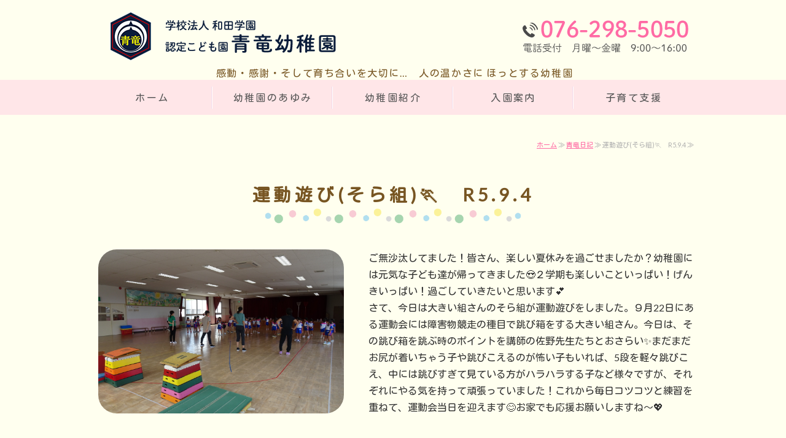

--- FILE ---
content_type: text/html; charset=utf-8
request_url: https://seiryu.ed.jp/blog_articles/1693791635.html
body_size: 4518
content:
<!DOCTYPE html PUBLIC "-//W3C//DTD XHTML 1.0 Transitional//EN" "http://www.w3.org/TR/xhtml1/DTD/xhtml1-transitional.dtd">
<html xmlns="http://www.w3.org/1999/xhtml" xmlns:og="http://ogp.me/ns#" xmlns:fb="http://ogp.me/ns/fb#">
<head>

  <link rel="canonical" href="https://seiryu.ed.jp/blog_articles/1693791635.html" />

  <meta http-equiv="content-type" content="text/html; charset=utf-8" />
  <meta name="description" content="" />
  <meta http-equiv="content-script-type" content="text/javascript" />
  <meta http-equiv="content-style-type" content="text/css" />

  <meta property="og:image" content="https://seiryu.ed.jp/materials/169379162637301.jpg?_=1693791627" />
  <meta property="og:type" content="website" />
  <meta property="og:url" content="https://seiryu.ed.jp/blog_articles/1693791635.html" />
  <meta property="og:title" content="運動遊び(そら組)🏃　R5.9.4" />
  <meta property="og:site_name" content="学校法人 和田学園 青竜幼稚園" />
  <meta property="og:description" content="" />
  


<title>運動遊び(そら組)🏃　R5.9.4</title>
<link rel="shortcut icon" type="image/x-icon" href="/favicon.ico?_=1769815489" />
<!-- CSS -->
<link href="/libraries/ams/printclear_hide.css" rel="stylesheet" type="text/css" />
<link href="/libraries/ams/printclear_show.css" rel="stylesheet" type="text/css" media="print" />
<!-- jQuery UI -->
<link href="/libraries/jquery-ui/jquery-ui-1.12.1/jquery-ui.min.css" rel="stylesheet" type="text/css" />
<!-- Slide & Gallery -->
<link href="/libraries/shadowbox/3.0.3/shadowbox.css" rel="stylesheet" type="text/css" />
<link href="/libraries/slick/slick-1.6.0/slick.css" rel="stylesheet" type="text/css" />
<link href="/libraries/ams/gallery/gallery_default.css" rel="stylesheet" type="text/css" />
<!-- Form Validator -->
<link href="/libraries/ams/validator/validator.css" rel="stylesheet" type="text/css" />
<!-- Form Popup -->
<link href="/libraries/ams/form_popup/form_popup.css" rel="stylesheet" type="text/css" />

<link href="/themes/pc/html1/common/prepend.css?_=20220330" rel="stylesheet" type="text/css" />
<link rel="stylesheet" href="/themes/pc/html1/01_011/common.css" type="text/css" />
<link rel="stylesheet" href="/themes/pc/html1/01_011/contents_main.css" type="text/css" />
<link rel="stylesheet" href="/themes/pc/html1/01_011/contents_side.css" type="text/css" />
<!-- Selected -->

<link rel="stylesheet" href="/themes/pc/html1/01_011/colors/pnk/pnk.css" type="text/css" />

<link rel="stylesheet" href="/css/basic.css?_=1769735450" />

<!-- JS -->
<script type="text/javascript" src="/libraries/jquery/jquery-3.1.0.min.js"></script>
<script type="text/javascript" src="/assets/jquery_ujs-e87806d0cf4489aeb1bb7288016024e8de67fd18db693fe026fe3907581e53cd.js"></script>
<!-- jQuery UI -->
<script type="text/javascript" src="/libraries/jquery-ui/jquery-ui-1.12.1/jquery-ui.min.js"></script>
<script type="text/javascript" src="/libraries/jquery-ui/jquery-ui-1.12.1/i18n/datepicker-ja.js"></script>
<!-- Slide & Gallery -->
<script type="text/javascript" src="/libraries/shadowbox/3.0.3/shadowbox.js"></script>
<script type="text/javascript" src="/libraries/slick/slick-1.6.0/slick.min.js"></script>
<script type="text/javascript" src="/libraries/isotope/isotope-3.0.1/isotope.pkgd.min.js"></script>
<script type="text/javascript" src="/libraries/ams/gallery/gallery.js"></script>
<!-- Form validator -->
<script type="text/javascript" src="/libraries/ams/validator/validator.js?_=1579478400"></script>

<!-- Only Draft// -->

<!-- //Only Draft -->

<!-- AMS Publish -->
<script type="text/javascript" src="/publish/js/ams.publish.js?_=20220329"></script>
<script type="text/javascript" src="/configs/ams.config.publish.js"></script> 





<script>//スムーススクロール

  $(function() {
    $('a[href ^= "#"]').click(function() {
        $('html,body').animate({
            scrollTop: $($(this).attr('href')).offset().top
        }, 300);
    })
});
</script>

<!-- Global site tag (gtag.js) - Google Analytics -->
<script async src="https://www.googletagmanager.com/gtag/js?id=UA-198458447-26"></script>
<script>
  window.dataLayer = window.dataLayer || [];
  function gtag(){dataLayer.push(arguments);}
  gtag('js', new Date());

  gtag('config', 'UA-198458447-26');
</script>

</head>
<body class="body-media-pc">

<!-- Only Draft// -->

<!-- //Only Draft -->



<!-- Conversion Tag -->


<!-- Publish HTML -->
<div id="wrap">
	<div id="wrap_outer">
		<div id="wrap_body" class="wrap">
			<div id="title" data-ams-editable="{&quot;name&quot;:&quot;title&quot;}">
  <div id="title_outer">
    <div id="title_body" class="title">
      <h1>
        <a href="/">
          学校法人 和田学園 　認定こども園 青竜幼稚園
</a>      </h1>
      <p class="description">感動・感謝・そして育ち合いを大切に&hellip;　人の温かさに ほっとする幼稚園</p>
    </div>
  </div>
</div>
<div id="topMenu" data-ams-editable="{&quot;name&quot;:&quot;topMenu&quot;,&quot;layout&quot;:&quot;topMenu&quot;}">
  <div id="topMenu_outer">
    <ul id="topMenu_body" class="topMenu">
      <li class="first odd">
  <a href="/">ホーム</a>
</li><li class="second even">
  <a href="/principle.html">幼稚園のあゆみ</a>
</li><li class="third odd">
  <a href="/seiryu.html">幼稚園紹介</a>
</li><li class="fourth even">
  <a href="/admission.html">入園案内</a>
</li><li class="fifth odd">
  <a href="/smilehouse.html">子育て支援</a>
</li>
    </ul>
  </div>
</div>
			<!--Contents//-->
			<div id="contents">
				<div id="contents_outer">
					<div id="contents_body" class="contents">
						<!--Main contents//-->
						<div id="mainContents">
							<div id="mainContents_outer">
								<div id="mainContents_body" class="mainContents">
                  <div id="pankuz" data-ams-editable="{&quot;name&quot;:&quot;pankuz&quot;}" data-ams-editable-option="{&quot;hidden&quot;:false}">
  <div id="pankuz_outer">
    <div id="pankuz_body" class="pankuz">
      <p>
          <a href="/">ホーム</a> ≫
          <a href="/blog_articles/">青竜日記</a> ≫
          運動遊び(そら組)🏃　R5.9.4 ≫
      </p>
    </div>
  </div>
</div>
									<div id="mainArticles">
  <div id="mainArticles_outer">
    <div id="mainArticles_body" class="mainArticles">
      <div
  id="blog139611"
  class="article "
>
  <div class="article_outer">
    <div class="article_body article_left">
        <h2>
          運動遊び(そら組)🏃　R5.9.4
        </h2>
        <div class="image">
          <img alt="DSC07053" src="/materials/169379162637301.jpg" />
        </div>
      ご無沙汰してました！皆さん、楽しい夏休みを過ごせましたか？幼稚園には元気な子ども達が帰ってきました😍２学期も楽しいこといっぱい！げんきいっぱい！過ごしていきたいと思います💕<br />
さて、今日は大きい組さんのそら組が運動遊びをしました。９月22日にある運動会には障害物競走の種目で跳び箱をする大きい組さん。今日は、その跳び箱を跳ぶ時のポイントを講師の佐野先生たちとおさらい✨まだまだお尻が着いちゃう子や跳びこえるのが怖い子もいれば、5段を軽々跳びこえ、中には跳びすぎて見ている方がハラハラする子など様々ですが、それぞれにやる気を持って頑張っていました！これから毎日コツコツと練習を重ねて、運動会当日を迎えます😊お家でも応援お願いしますね～💖
      <div class="blog_date" align="right">
        2023年09月04日 10:40
      </div>
    </div>
  </div>
</div>

    </div>
  </div>
</div>
								</div>
							</div>
						</div>
						<!--//Main contents-->
						<!--Side contents//-->
						<div id="sideContents">
							<div id="sideContents_outer">
								<div id="sideContents_body" class="sideContents">
									<div class="freeHtml" data-ams-editable="{&quot;name&quot;:&quot;sideHtmlTop&quot;}" data-ams-editable-option="{&quot;hidden&quot;:false}">
  <div class="freeHtml_outer">
    <div class="freeHtml_body">
      <div id="side">
<div class="left">
  <p><img src="/materials/164963603771402.png" alt="学校法人和田学園　認定こども園 青竜幼稚園"></p>
<br>
  <p><strong>【所在地】</strong>〒921-8149　石川県金沢市額新町1-27</p>
  <p><strong>【電話番号】</strong>076-298-5050<br>
    （電話受付：祝日を除く月曜～金曜9:00～16:00）
</p>
<p><strong>【開園時間】</strong>7:30～18:30 
</p>
  <p><strong>【休園日】</strong>日曜・祝日</p>
</div>

<div class="right">
<iframe src="https://www.google.com/maps/embed?pb=!1m14!1m8!1m3!1d12825.903357791156!2d136.620676!3d36.518513!3m2!1i1024!2i768!4f13.1!3m3!1m2!1s0x0%3A0xb9762112f4c99b1a!2z6Z2S56uc5bm856ia5ZyS!5e0!3m2!1sja!2sjp!4v1627440207412!5m2!1sja!2sjp" width="100%" height="350" style="border:0;" allowfullscreen="" loading="lazy"></iframe></div>
</div>

    </div>
  </div>
</div><div id="sideServices" data-ams-editable="{&quot;name&quot;:&quot;services&quot;,&quot;layout&quot;:&quot;sideServices&quot;}" data-ams-editable-option="{&quot;hidden&quot;:false}">
  <div id="sideServices_outer">
    <div id="sideServices_body" class="sideServices">
      <h2>サブメニュー</h2>
      <ul>
        <li class="odd">
  <a href="/recruit.html">採用情報</a>
</li><li class="even">
  <a href="/blog_articles/">青竜日記</a>
</li><li class="odd">
  <a href="/encho_diary.html">前園長日記</a>
</li><li class="even">
  <a target="_blank" href="/materials/176965567219601.jpg">今月の献立表</a>
</li><li class="odd">
  <a target="_blank" href="/materials/176965566213601.jpg">園だより</a>
</li>
      </ul>
    </div>
  </div>
</div><div id="sideBlogCategories" data-ams-editable="{&quot;name&quot;:&quot;sideBlogCategories&quot;}" data-ams-editable-option="{&quot;hidden&quot;:false}">
  <div id="sideBlogCategories_outer">
    <div id="sideBlogCategories_body" class="sideBlogCategories">
      <h2>青竜日記カテゴリ</h2>
      <ul>
        <li class="odd">
  <a href="/blog_articles/">全ての記事(519)</a>
</li>
      </ul>
    </div>
  </div>
</div><div id="sideBlogDates" data-ams-editable="{&quot;name&quot;:&quot;sideBlogDates&quot;}" data-ams-editable-option="{&quot;hidden&quot;:false}">
  <div id="sideBlogDates_outer">
    <div id="sideBlogDates_body" class="sideBlogDates">
      <h2>青竜日記月別アーカイブ</h2>
      <dl>
          <dt>
            <a href="/blog_articles/date/2026/">2026 (6)</a>
          </dt>
          <dd>
            <ul>
                <li class="odd">
                  <a href="/blog_articles/date/2026/1/">2026/01 (6)</a>
                </li>
            </ul>
          </dd>
      </dl>
    </div>
  </div>
</div><div id="sideMobile" data-ams-editable="{&quot;name&quot;:&quot;qrcode&quot;,&quot;page_index_id&quot;:&quot;117886&quot;}" data-ams-editable-option="{&quot;hidden&quot;:false}">
	<div id="sideMobile_outer">
		<div id="sideMobile_body" class="sideMobile">
			<h2>モバイルサイト</h2>
			<div class="qrcode">
        <img alt="学校法人 和田学園 青竜幼稚園スマホサイトQRコード" width="100" height="100" src="[data-uri]" />
			</div>
			<p>スマートフォンからのアクセスはこちら</p>
		</div>
	</div>
</div>
								</div>
							</div>
						</div>
						<!--//Side contents-->
						<div class="printClear">&nbsp;</div><!--印刷時のみ表示-->
					</div>
				</div>
			</div>
			<!--//Contents-->
			<!--Footer//-->
			<div id="footer">
				<div id="footer_outer">
					<div id="footer_body" class="footer">
						<ul class="topMenu" data-ams-editable="{&quot;name&quot;:&quot;topMenu&quot;,&quot;layout&quot;:&quot;footer&quot;}">
  <li class="odd"><a href="/">ホーム</a></li>
<li class="even"><a href="/principle.html">幼稚園のあゆみ</a></li>
<li class="odd"><a href="/seiryu.html">幼稚園紹介</a></li>
<li class="even"><a href="/admission.html">入園案内</a></li>
<li class="odd"><a href="/smilehouse.html">子育て支援</a></li>

</ul><ul class="services" data-ams-editable="{&quot;name&quot;:&quot;services&quot;,&quot;layout&quot;:&quot;footer&quot;}" data-ams-editable-option="{&quot;hidden&quot;:false}">
  <li class="odd"><a href="/recruit.html">採用情報</a></li>
<li class="even"><a href="/blog_articles/">青竜日記</a></li>
<li class="odd"><a href="/encho_diary.html">前園長日記</a></li>
<li class="even"><a target="_blank" href="/materials/176965567219601.jpg">今月の献立表</a></li>
<li class="odd"><a target="_blank" href="/materials/176965566213601.jpg">園だより</a></li>

</ul><p class="copyright">
  Copyright © <a href="/">学校法人 和田学園 青竜幼稚園</a> All rights reserved.
</p>

					</div>
				</div>
			</div>
			<!--//Footer -->
		</div>
	</div>
</div>
<!--//Publish HTML-->

<!-- Form Popup// -->


<!-- //Form Popup -->


</body>
</html>


--- FILE ---
content_type: text/css
request_url: https://seiryu.ed.jp/css/basic.css?_=1769735450
body_size: 6008
content:
@charset "UTF-8";
@import url("//share.cr-cms.net/hp_agency/hpagency.css");
@import url("//fonts.googleapis.com/css?family=Kosugi+Maru|Lato&display=swap");

/*-------------------------------------------
table
-------------------------------------------*/
.article table p {
    margin: 0;
}
.article table:not(.contactTable) {
    border-collapse: collapse;
    border-left: 1px solid #ccc;
    border-spacing: 0;
    border-top: 1px solid #ccc;
    margin: 10px auto;
}
.article table:not(.contactTable) td,
.article table:not(.contactTable) th {
    border-bottom: 1px solid #ccc;
    border-right: 1px solid #ccc;
    height: auto;
    padding: 10px;
    box-sizing: border-box;
}
.article table:not(.contactTable) th {
    background-color: #f7f7f7;
    text-align: center;
}
/*-------------------------------------------
改行
-------------------------------------------*/
.article p {
    margin-bottom: 1em;
}

/*-------------------------------------------
注意事項のリスト用
-------------------------------------------*/

ol.pp {
padding-left: 1.55em;
}
ol.pp li {
list-style-type: decimal;
padding: 5px;
}
ul.notes {
list-style-type: none;
margin-left:1em;
}
ul.notes li::before {
content: "◆";
margin-left: -1em;
}
ul.ps {
list-style-type: none;
margin-left:1em;
}
ul.ps li::before {
content: "※";
margin-left: -1em;
}
ul.maru {
list-style-type: none;
margin-left:1em;
}
ul.maru li::before {
content: "●";
margin-left: -1em;
}

/*-------------------------ここからオリジナルCSS------------------------------*/
#wrap {
    background-color: #ffffef;
}

#wrap_body {
    padding-top: 0;
}

body{
  font-size:16px;
  line-height:1.7;
  font-family: 'Lato', 'Kosugi Maru', 'ヒラギノ角ゴ ProN', 'Hiragino Kaku Gothic ProN', 'メイリオ', Meiryo, 'ＭＳ Ｐゴシック', 'MS PGothic', sans-serif;
}

.mainArticles .article {
    padding-bottom: 20px;
    border-bottom: none;
}

/*hover*/
#mainArticles a:hover img,
#sideBanners  a:hover img,
div.freeHtml a:hover img,
div.image img.gallery:hover,
a:hover {
  filter: alpha(opacity=75);
  -moz-opacity:0.75;
  opacity:0.75;
  transition: 0.2s;
}

#topMenu .topMenu li:hover{
   filter: alpha(opacity=75);
  -moz-opacity:0.75;
  opacity:0.75;
  transition: 0.2s;
}

/*--------------------------
Button
--------------------------*/
.text-link {
  display: inline-block;
  font-size:20px;
  margin: 5px 20px;
  padding: 0.5em 1em;
  text-decoration: none;
  background: #81D4CB;/*ボタン色*/
  color: #FFF;
  box-shadow: 0 4px 0 #47A8BB;
  border-radius: 3px;
}
.text-link:hover {
  -webkit-transform: translateY(4px);
  transform: translateY(4px);/*下に動く*/
  box-shadow: 0px 0px 1px rgba(0, 0, 0, 0.2);/*影を小さく*/
  border-bottom: none;
  color: #FFF;
}


/*サイト案内*/
ul.guideouter{
  max-width:980px;
  margin:0 auto;
}

ul.guideouter li{
    width: 18%;
  display: inline-block;
/*  margin:0.8%;*/
  margin:0.8% 3.3%;
}

a.guidebtn1,
a.guidebtn2,
a.guidebtn3,
a.guidebtn4,
a.guidebtn5,
a.guidebtn6,
a.guidebtn7,
a.guidebtn8,
a.guidebtn9,
a.guidebtn10,
a.guidebtn11{
    color: #fff;
    text-align: center;
    text-decoration: none;
    font-size: 20px;
    font-weight: bold;
    line-height: 8.6em;
    display: inline-block;
    vertical-align: middle;
   height: 190px;
    width: 100%;
    width: -moz-available; 
    width: -webkit-fill-available;
    width: fill-available;
}

a.guidebtn1{
 background:url(/materials/162743743549602.png) no-repeat;
 background-size: 100%;
 }
 
 a.guidebtn2{
 background:url(/materials/162743743549603.png) no-repeat;
 background-size: 100%;
 }
 
 a.guidebtn3{
 background:url(/materials/162743743549601.png) no-repeat;
 background-size: 100%;
 }
 
 a.guidebtn4{
 background:url(/materials/162743743549604.png) no-repeat;
 background-size: 100%;
 }

a.guidebtn5{
 background:url(/materials/162743807502906.png) no-repeat;
 background-size: 100%;
 }
 
 a.guidebtn6{
 background:url(/materials/162743807502801.png) no-repeat;
 background-size: 100%;
 }
 
 a.guidebtn7{
 background:url(/materials/162743807502802.png) no-repeat;
 background-size: 100%;
 }
 
 a.guidebtn8{
 background:url(/materials/162743807502903.png) no-repeat;
 background-size: 100%;
 }

a.guidebtn9{
 background:url(/materials/162743807502905.png) no-repeat;
 background-size: 100%;
 }
 
 a.guidebtn10{
 background:url(/materials/162743807502904.png) no-repeat;
 background-size: 100%;
 line-height:1.7;
 }

 a.guidebtn10 span{
    display: block;
    padding-top: 48px;
}


a.guidebtn11{
 background:url(/materials/162752855654701.png) no-repeat;
 background-size: 100%;
 }
 
/*imagesize*/
.mainArticles .article_right img, .mainArticles .article_left img {
    border-radius: 30px;
    max-width: 400px;
}

/*-------------------------
header
-----------------------*/
#title{
 background-color: #ffffef;
    padding: 20px 0 0px 0;
    margin: 0 auto 55px;
  position: relative;
}

#title h1 {
    margin: 0;
    padding: 0;
    text-align: left;
    height: 85px;
    width: 400px;
}
#title h1 a {
    background: url("/materials/164963603771402.png") no-repeat; 
    display: inline-block;
    overflow: hidden;
    text-indent: 110%;
    white-space: nowrap;
    height: 100%;
    width: 100%;
}


#title_outer {
    background: url(/materials/164963603771403.png) no-repeat right top;
}

#title .description {
    color: #752;
    font-size: 16px;
    margin: 0;
    padding-left: 5px;
}


/*-------------------------
topmenu
---------------------------*/

#topMenu {
    width: 100%;
  margin-top: 10px;
    position: absolute;
    top: 120px;
    min-height:auto;
    background: #ffe6e8;
  transition:padding 0.3s linear 0s;
}

#topMenu.fixed {  
  margin-top: 0px;
    position: fixed;
    top: 0;
    z-index: 100;
    background: rgba(136,204,196,0.9);
    padding: 5px 0px;
    box-shadow: 0 0 10px #aaa;
}

#topMenu_outer {
    background: transparent;
    margin: 2px auto;
}

#topMenu .topMenu li:hover {
    background: #fffafa;
}

#topMenu .topMenu li a, #topMenu .topMenu li a:hover{
  font-size:16px;
  color:#555;
  opacity: 1;
}

/*-------------------------
見出し
------------------------------*/

#mainArticles h2, #mainServices h2, #mainTopics h2, #listTopics h2 {
    margin-bottom: 40px;
    padding-bottom: 25px;
    padding-top: 30px;
    letter-spacing: 0.2em;
    color: #752;
    text-align: center;
    border-bottom: none;
    font-size: 180%;
    font-weight:bold;
    background-image: url(/materials/162737262409501.png);
    background-repeat: no-repeat;
    background-position: center bottom;
    background-size: 50%;
}
.mainContents .article h3, .mainContents div.gallery h3,.freeHtml h3 {  
    font-size: 150%;
    line-height: 1.4em;
    margin-bottom: 18px;
    padding-left: 44px;
    padding-top: 3px;
    display: table;
    color: #752;
    background: url(/materials/162744893175501.png) no-repeat center left;
    background-size: 36px;
}

.mainContents .article h3:after, .mainContents div.gallery h3:after {
    content: "";
    display: block;
    height: 4px;
  background:#F48AAD;
  border-radius: 20px;
}

.mainContents .article h3 a, .mainContents .article h3 a:hover{
color: #752;
  text-decoration:none;
  font-feature-settings: "palt";
  opacity: 1;
}

.article h4{
  display: inline-block;
  line-height: 55px;/*高さ*/
  text-align: center;
  padding: 0 40px;
  font-size: 20px;
  font-weight: 400;
  color: #875f1e;
 background: #feff94;
  box-sizing: border-box;
  margin-bottom:15px;
  margin-top:20px; 
  position:relative;
}

.article h4::after{
  content: "";
    position: absolute;
    top: -20px;
    right: -22px;
    width: 50px;
    height: 50px;
    background: url(/materials/162753536926201.png) no-repeat;
}

.article h5{
    display: block;
    font-size: 18px;
    font-weight: bold; 
  padding: 0 0px 4px 24px;
    margin: 0 0 25px;
    border-bottom: 1px dashed #cccccc;
    position:relative;
}

.article h5:after {
    content: "";
    position: absolute;
    top: 50%;
    left: 4px;
    background: #fdd10b;
    width: 10px;
    height: 10px;
    border-radius: 5px;
    margin: -5px 0 0;
}

.article h6, .article h6.green, .article h6.blue, .article h6.pink, .article h6.yellow{
    height: 60px;
    width: 60px;
    border-radius: 50%;
    line-height: 60px;
    text-align: center;
    font-size: 20px;
  margin-bottom: 10px;
  position:relative;
}

.article h6{
 background:#fff1b6;
}

.article h6.green{
 background:#e3ffdc;
}
.article h6.green::after{
    content: "";
    position: absolute;
    top: 0;
    right: -22px;
    width: 31px;
    height: 31px;
    background: url(/materials/162761121293804.png) no-repeat;
}

.article h6.blue{
 background:#DBF5F2;
}
.article h6.blue::after{
    content: "";
    position: absolute;
    top: 0;
    right: -22px;
    width: 36px;
    height: 41px;
    background: url(/materials/162761121293803.png) no-repeat;
}

.article h6.pink{
 background:#ffe6e8;
}
.article h6.pink::after{
    content: "";
    position: absolute;
    top: 0;
    right: -22px;
    width: 39px;
    height: 39px;
    background: url(/materials/162761121293702.png) no-repeat;
}

.article h6.yellow::after{
   content: "";
    position: absolute;
    top: 0;
    right: -22px;
    width: 36px;
    height: 39px;
    background: url(/materials/162761121293701.png) no-repeat;
}
/*-------------------------
Side
------------------------------*/
/*side*/

#side {
    padding: 0.5em 1em;
    margin: 2em 0;
    background: #ffe6e8;
    border-top: solid 6px #fd9aa6;
    box-shadow: 0 3px 4px rgba(0, 0, 0, 0.32);
}

.freeHtml_body{
  text-align:center;
  margin-top:30px;
  margin-bottom:30px;
  font-size:16px;
}


#side{
  overflow:hidden;
  width: 100%;
  margin: 0 auto;
  box-sizing: border-box;
}

.left{
  float:left;
  text-align:left;
}

.right{
  float:right;
  width: 45%;
}

#sideContents {
    background: url(/materials/162743541502202.png)center bottom -2px repeat-x;
    background-size: 46%;
    margin: 0;
    padding-bottom: 120px;
}
#sideContents_outer {
    padding: 0;
}


.sideServices ul li a, .sideBlogCategories a, .sideBlogDates a {
    font-size: 16px;
}

/*----------------------------
footer
----------------------------*/
#footer {
    background-color: #E4EC99;
    padding: 5px 0 35px 0;
}
.footer * {
    font-size: 14px;
    color: #222;
}

.footer li a {
    color: #222;
    font-size: 16px;
}

/*-------------------
maintopics
----------------------*/
#mainTopics {
    background-color: #fff;
}

#mainTopics h2 {
  position: relative;
  padding: 0.5em;
  background: #ffe6e8;
  color: #555;
}

#mainTopics h2::before{
  position: absolute;
  content: '';
  top: 100%;
  left: 0;
  border: none;
  border-bottom: solid 15px transparent;
  border-right: solid 20px rgb(149, 158, 155);
}

#mainTopics .listview {
    font-size: 16px;
    text-align: center;
    background-color: transparent;
}
.mainTopics .topics li {
    border: none;
}
#mainTopics .topics li .date {
    font-size: 16px;
    margin: 2px 0 4px;
  	color: #754d21;
}
#mainTopics .topics li .date {
    font-size: 14px;
    margin: 2px 0;
    color: #555;
    font-style: oblique;
}
.mainTopics .topics li h3 a {
    color: #555;
    font-size: 16px;
    font-weight: bold;
}
#mainTopics .topics .description {
    font-size: 14px;
    color: #555;
    margin-top: 2px;
}

/*-------------------------
サイト案内ギャラリー
-----------------------*/
div.comment{
  text-align:center;
  color:#333;
  font-weight:bold;
}

#guidegallery div.galleryGrid_body {
    background-color: #DBF5F2;
    padding: 5px;
    border-radius: 20px;
}
.gallery_grid li.galleryGrid .image img{
     border-radius: 20px;
}
  


/*-------------------------
table
------------------------------*/
/*normalTbl*/
.article table.normalTbl,
.article table.contactTable{
    border-collapse: collapse;
    border:none;
    border-spacing: 0;
    margin: 10px auto;
    width: 100%;
}

.article table.normalTbl tr,
.article table.contactTable tr{  
    border-bottom: 1px dashed #ccc;
}

.article table.normalTbl tr:last-child,
.article table.contactTable:last-child{
  border-bottom: none;  
}

.article table.normalTbl th,
.article table.contactTable th{  
    border-bottom: 1px dashed #ccc;
    background-color:#fff;
    border-top:none;
    border-right: 1px dashed #ccc;
    border-left: none;
    color: #333;
    width: 30%;
    height: auto;
    line-height: 150%;
    padding: 10px;
    text-align: center;
    vertical-align: middle;
}
.article table.normalTbl td,
.article table.contactTable td{
    border-bottom: 1px dashed #ccc;
    border-right: none;
    border-top:none;
    border-left: 1px dashed #ccc;
    height: auto;
    line-height: 150%;
    padding: 10px 20px;
}

/*丸table*/
.article table.radiusTbl{
    border: none;
    width: 100%;
    border-spacing: 0;
    border-collapse: separate;
    margin:8px 0px 20px 0px;
	width: 100%;
}
.article table.radiusTbl th,
.article table.radiusTbl td{
    border: none;
    border-top: 1px solid #e3dbc7;
    border-left: 1px solid #e3dbc7;
    padding: 10px 15px;
    color: #5e4f49;
}
.article table.radiusTbl th{
    background: #cfedfb !important; 
	width: 25%;
}
.article table.radiusTbl td{
    background: #fff;
}
.article table.radiusTbl th:last-child,
.article table.radiusTbl td:last-child{
    border-right: 1px solid #e3dbc7;
}
.article table.radiusTbl tr:last-child th,
.article table.radiusTbl tr:last-child td{
    border-bottom: 1px solid #e3dbc7;
}
.article table.radiusTbl tr:first-child :first-child{
	border-top-left-radius: 10px;
}
.article table.radiusTbl tr:first-child :last-child{
	border-top-right-radius: 10px;
}
.article table.radiusTbl tr:last-child :first-child{
	border-bottom-left-radius: 10px;
}
.article table.radiusTbl tr:last-child :last-child{
	border-bottom-right-radius: 10px;
}

.article table.radiusTbl.day th {
    width: 18%;
}
.article table.radiusTbl.day td.sub {
    width: 18%;
    border-left: 1px solid #e3dbc7;
    padding: 10px 0 10px 10px;
}

.article table.radiusTbl td strong{
   color:#EB6B85;
   text-align:center;
   display:block;
}

.article table.radiusTbl.schedule th {
    width: 20%;
    padding: 8px 0;
    text-align: right;
}

/*flow*/
.article table.flowday{
  border-collapse: separate;
  border-spacing: 20px;
  border:none;
  width:50%;
}

.article table.flowday td{
    position:relative;
    width:100%;
    background:#FFFFFF;
    padding:10px;
    text-align:left;
    border-bottom:3px solid #81D4CB;
    border-right:none;
}
.article table.flowday td:after,.flowday td:before{
    border: solid transparent;
    content:'';
    height:0;
    width:0;
    pointer-events:none;
    position:absolute;
    top:100%;
    left:13%;
}
.article table.flowday td:after{
     border-color: rgba(255, 255, 255, 0);
    border-top-width:15px;
    border-bottom-width:15px;
    border-left-width:10px;
    border-right-width:10px;
    margin-left: -10px;
    border-top-color:#FFFFFF;
}
.article table.flowday td:before{
    border-color: rgba(129, 212, 203, 0);
    border-top-width:19px;
    border-bottom-width:19px;
    border-left-width:13px;
    border-right-width:13px;
    margin-left: -13px;
    margin-top: 3px;
    border-top-color:#81D4CB;
}

.article table.flowday tr:last-child td::after,
.article table.flowday tr:last-child td::before{
    display:none;
}


/*flow2*/
.article table#flowTbl {
    border-collapse: collapse;
    border-spacing: 0;
    border: none;
    margin: 30px auto;
    width: 90%;
}
.article table#flowTbl tr {
    background: #d3f1ff;
    border-radius: 34px;
    display: block;
    height: auto;
    margin-bottom: 50px;
    padding: 10px 6%;
    position: relative;
}
.article table#flowTbl th, #flowTbl td {
  display: inline-block;
  background:none;
  border:none;
  width: 25%;
}
.article table#flowTbl th {
    font-size: 140%;
    color: #156cb4;
}
.article table#flowTbl td {
    font-size: 120%;
}

.article table#flowTbl td.imgtd img{
  max-width:330px;
}

.article table#flowTbl td.flow-c {
    display: block;
    padding-left: 210px;
}
.article table#flowTbl td::after {
    color: #d3f1ff;
    content: "▼";
    font-size: 90px;
    position: absolute;
    text-align: center;
    bottom: -84px;
    transform: scaleY(0.35);
    left: 188px;
}
.article table#flowTbl tr:last-child td {
    margin-bottom: 0;
}
.article table#flowTbl tr:last-child td::after {
    display:none;
}

/*入園案内ドットテーブル*/
 
.article table.dotTbl {
   width:70%;
   margin:0 auto;
   table-layout: fixed;
   border: none;
    border-collapse: separate;
    border-spacing: 4px 4px;
}


.article table.dotTbl tbody th,
.article table.dotTbl tbody td{
    border: none;
    border: 2px solid #fff;
}

.article table.dotTbl tbody td {
    background-color:#f0fff0;
    border: none;
    border-bottom: solid 2px #fff;
    background-image: radial-gradient(white 15%, transparent 16%),
    radial-gradient(white 15%, transparent 16%);
    background-size:30px 30px;
    background-position: 0 0, 15px 15px;

}

/* ボディ項目 */
.article table.dotTbl tbody th {
    border-radius: 5px 5px 5px 5px;
    background:#f6f0ff;
    font-weight: bold;
    line-height:4.5em;
}

/* ボディデータ */
.article table.dotTbl tbody td {
 text-align:center;
}
 
/* 最終行のボーダーをなくす */
.article table.dotTbl tbody tr:last-child th,
.article table.dotTbl tbody tr:last-child td {
 border-bottom:none !important;

}

/*-------------------------
お問い合わせ
----------------------------*/
p.envelope {
    text-align: center;
    background: #ffe6e8;
    border: solid 3px #F48AAD;
    box-sizing: border-box;
    padding: 1em;
}

.contactTable label {
    display: block;
}

/*送信ボタン*/
table.contactTable td input.button {
background-image: none;
background-color: #ff6aa3;
border: none;
color: #fff;
display: block;
font-size: 16px;
height: 50px;
letter-spacing: 5px;
margin: 0 auto;
margin-bottom: 1em;
outline: none;
width: 150px;
border-radius: 4px;
}
table.contactTable td input.button:hover {
background-image: none;
/*background-color: #e83737;*/
cursor: pointer;
}


/*戻るボタン*/
table.contactTable input[type="button"] {
background-image: none;
background-color: #ccc;
border: none;
color: #333;
display: block;
font-size: 16px;
height: 50px;
letter-spacing: 5px;
margin: 0 auto 16px;
outline: none;
width: 150px;
border-radius: 4px;
}
table.contactTable input[type="button"]:hover {
background-image: none;
/*background-color: #e83737;*/
cursor: pointer;
}

/*------------------------------
List
------------------------------*/
/*orderList*/
ol.orderList {
    counter-reset: number 0;
    list-style: outside none none;
    padding-left: 40px;
    line-height: 2;
}
ol.orderList li::before {
    background: #FF689D;
    border-radius: 50%;
    color: #fff;
    content: counter(number, decimal);
    counter-increment: number 1;
    display: inline-block;
    height: 2em;
    margin-left: -40px;
    margin-right: 0.5em;
    text-align: center;
    width: 2em;
}
ol.orderList li {
    margin-bottom: 0.4em;
}

/*星リスト*/
ul.hoshi {
list-style-type: none;
margin-left:1em;
  margin-bottom: 2em;
}
ul.hoshi li{
	background: url(/materials/162753783621001.png) 0 9px no-repeat;
    margin: 0;
    padding: 4px 0px 6px 32px;
}

/*年間行事*/
ul.pinklist li,
ul.greenlist li,
ul.yellowlist li,
ul.bluelist li{
  position:relative;
  display:inline-block;
  padding-left: 40px;
}

ul.pinklist li::before,
ul.greenlist li::before,
ul.yellowlist li::before,
ul.bluelist li::before{
	content: "";
    width: 10px;
    height: 10px;
    background: #F8B3C5;
    border-radius: 5px;
    position: absolute;
    top: 50%;
    left: 24px;
    margin: -5px 0 0;
}

ul.greenlist li::before{
  background: #CCE18B;
} 

ul.yellowlist li::before{
    background: #fdd10b;
}

ul.bluelist li::before{
  background: #82BAF3;
}

/*Q&A*/
.cp_qa{
  width:85%;
  margin:0 auto;
}

.cp_qa *, .cp_qa *:after, .cp_qa *:before {
	-webkit-box-sizing: border-box;
	        box-sizing: border-box;
}
.cp_qa dt,.cp_qa dd {
	position: relative;
	padding: 1.5em;
	box-shadow: 0px 1px 1px rgba(0,0,0,0.2);
	border-radius: 0.3em;
}
.cp_qa dt {
	margin: 0 3em 1em 3em;
	background: #DBF5F2;
}
.cp_qa dd {
	margin: 0 3em 3em 3em;
	background: #ffe6e8;
}
/* 吹き出し?? */
.cp_qa dt::before,.cp_qa dd::before{
	position: absolute;
	z-index: 99;
	top: 0.5em;
	display: inline-block;
	width: 0;
	height: 0;
	content: '';
	border-style: solid;
}
/* 質問吹き出し?? */
.cp_qa dt::before {
	left: -0.5em;
	border-width: 5px 8.7px 5px 0;
	border-color: transparent #DBF5F2 transparent transparent;
}
/* 答え吹き出し?? */
.cp_qa dd::before {
	right: -0.5em;
	border-width: 5px 0 5px 8.7px;
	border-color: transparent transparent transparent #ffe6e8;
}
/* QAアイコン */
.cp_qa dt::after,.cp_qa dd::after {
	font-size: 24px;
	position: absolute;
	top: 0;
	color: #ffffff;
	border-radius: 50%;
	display: inline-block;
	width: 48px;
	height:48px;
	line-height: 1.2em;
}
/* Qアイコン */
.cp_qa dt::after {
	left: -2.5em;
	margin: 0 0.5em 0 0;
	padding: 8px 0px 0px 14.5px;
	content: 'Q';
	background: #ffe6e8;
}
/* Aアイコン */
.cp_qa dd::after {
	right: -2.5em;
	margin: 0 0 0 0.5em;
	padding: 8px 0px 0px 16px;
	content: 'A';
	background: #fd9aa6;
}

/*----------------------------
その他
------------------------------*/
.name{
  text-align:right;
}

/*こんな子に育てたい*/
.rinen{
	box-sizing: border-box;
    background: #fff;
    border-radius: 5px;
    padding: 20px 40px;
    box-shadow: 2.5px 4.33px 0px 0px #dad1bf;
    max-width: 960px;
    margin:0 auto;
}

/*ホーム教育目標*/
.icon_point {
    font-family: 'Yellowtail',cursive;
    background: #fcd00d;
    color: #fff;
    font-size: 1.375rem;
    display: inline-block;
    padding: 5px 20px;
    border-radius: 47px;
    -moz-border-radius: 47px;
    -webkit-border-radius: 47px;
    margin-bottom: 10px;
}

/*ホーム園長挨拶*/
div.greeting{
  background:url(/materials/162744997516401.png)no-repeat;
  padding-bottom:20px;
}

div.greeting .greeting_title{
 background:url(/materials/162745073559501.png) center no-repeat;  
  height:200px;
  background-size: contain;
}

div.greeting h5{
  border-bottom:none;  
  text-align:center;
  width: 100%;
  text-shadow: 0px 0px 6px #fff;
  position: relative;
  top: 60px;
  box-sizing: border-box;
  font-weight:bold;
  font-size: 180%;
  padding: 0;
}

div.greeting .greeting_inner{
  max-width:640px;
  margin:40px auto;
}

div.greeting .greetinglast{
  display:flex;
  justify-content: space-around;
  max-width:640px;
  margin:auto;
  justify-content: space-between;
}

div.greeting .greetinglast p{
  font-size:110%;
  font-weight:bold;
}

/*年間行事*/
div.annual_events{
  max-width:980px;
  margin:0 auto;
  position:relative;
}

div.annual_events img{
    max-width: 500px !important;
    position: absolute;
    height: auto;
    top: 0;
    right: 0;
}

/*追記*/
#mainImage {
    background-color: #ffffef;
}
#mainContents {
    padding: 40px 0 40px 0;
}
.freeHtml {
    margin: 0;
    height: auto;
}
.freeHtml_outer {
    background-color: #ffffef;
}

/*記事間ツメ*/
.article.zero_margin {
    margin: 0;
    padding: 0;
}

/*掲示板*/
.mainContents div.board{
  background:url(/materials/163124905425401.png) no-repeat;
  background-size: contain;
 min-height: 400px;
  position:relative;
  display:flex;
  justify-content:center;
  align-items:end;
}

.mainContents div.board .article_outer{
/*    max-width: 720px;*/
    width: 720px;
    border: 8px solid #d29a52;
/*    margin: auto auto 0;*/
    margin: 255px auto 0;
    outline: 2px #d29a52 solid;
   /* box-sizing: border-box;*/
    outline-offset: -12px;
    padding: 18px;
    background: rgba(255,255,255,0.8);
}

.mainContents div.board h3{
  /*position:absolute;
  top: 44%;
  left: 50%;
  transform: translateY(-50%) translateX(-50%);*/
  margin: 10px auto;
  background: none;
  padding: 0;
}

.mainContents div.board p{
  /*position:absolute;
  top: 60%;
  left: 50%;
  transform: translateY(-50%) translateX(-50%);*/
  margin-bottom: 0.5em;
}

/*mobile*/
.sideMobile p
{
	font-size:16px;
}
/*フッター見出し*/
.sideServices h2, 
.sideBlogCategories h2, 
.sideBlogDates h2, 
.sideMobile h2  {
	font-size:16px;
	}

/*フッターお問い合わせフォーム*/
#sideContact{
	display: none;
	}